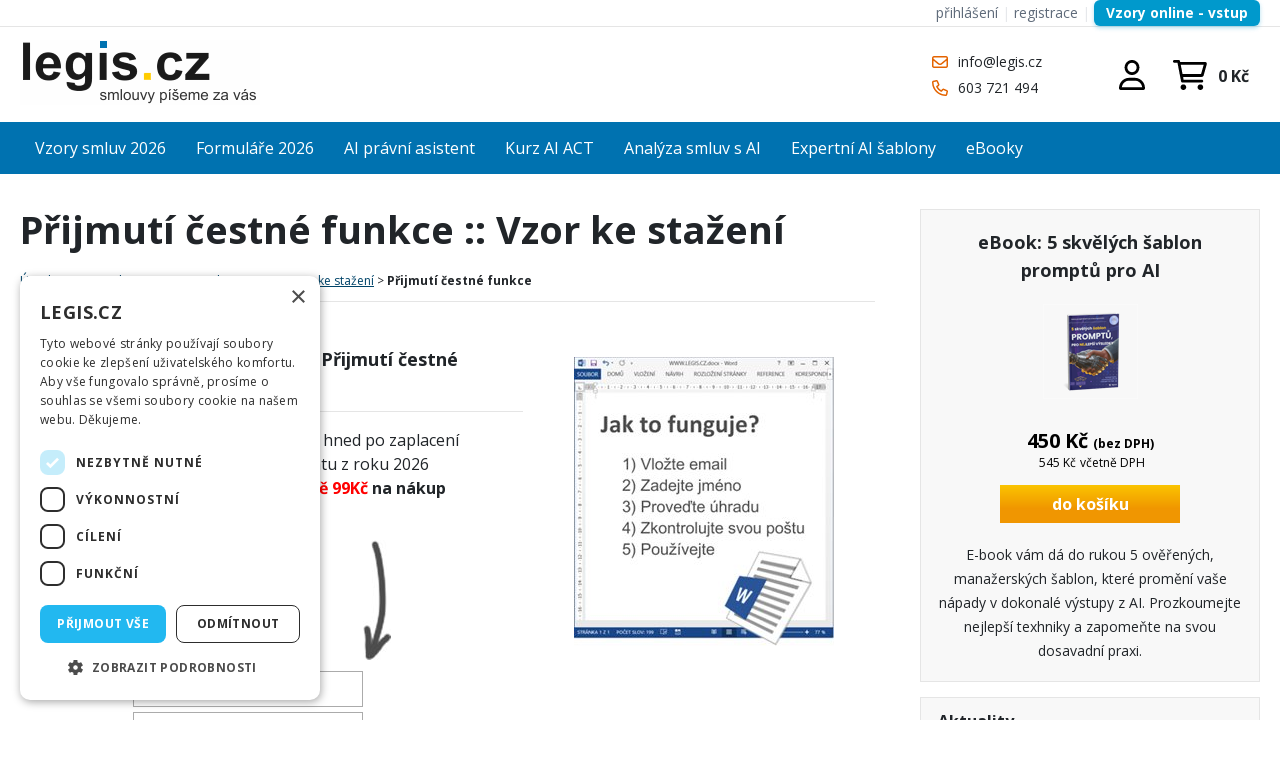

--- FILE ---
content_type: text/html; charset=utf-8
request_url: https://www.legis.cz/Samostatne-vzory/Pravo/Nezarazeno/Prijmuti-cestne-funkce
body_size: 18924
content:
<!DOCTYPE html PUBLIC "-//W3C//DTD XHTML 1.0 Transitional//EN" "http://www.w3.org/TR/xhtml1/DTD/xhtml1-transitional.dtd">
<html xmlns="http://www.w3.org/1999/xhtml" >
<head id="head"><title>
	Přijmut&#237; čestn&#233; funkce, Vzory a smlouvy LEGIS
</title><meta name="description" content="Přijmutí čestné funkce, Smlouvy, vzory, podání, vzory smluv, GDPR, LEGIS.CZ" /> 
<meta http-equiv="content-type" content="text/html; charset=UTF-8" /> 
<meta http-equiv="pragma" content="no-cache" /> 
<meta http-equiv="content-style-type" content="text/css" /> 
<meta http-equiv="content-script-type" content="text/javascript" /> 
<meta name="keywords" content="vzory smluv, reklamace, zákony, formuláře, životopis, domácí a podnikový právník, firemní právník, GDPR, vzory GDPR, 2025, Přijmutí čestné funkce, LEGIS.CZ" /> 
<link href="/CMSPages/GetResource.ashx?stylesheetname=LEG-StandardNEW" type="text/css" rel="stylesheet"/> 
<meta name="robots" content="index, follow, all" />
<meta name="viewport" content="width=device-width, initial-scale=1.0, minimum-scale=1.0, maximum-scale=1.0, user-scalable=no" />


<!-- reklama seznam -->
<script type="text/javascript" src="https://c.seznam.cz/js/rc.js"></script>
<script>
  window.sznIVA.IS.updateIdentities({
    eid: null /* email či zahashovaný email*/
  });

  var retargetingConf = {
    rtgId: 11212,
    consent: 1 /* souhlas od návštěvníka na odeslání retargetingového hitu, povolené hodnoty: 0 (není souhlas) nebo 1 (je souhlas) */
  };
  window.rc.retargetingHit(retargetingConf);
</script>

<!-- cockie script --> 
<script type="text/javascript" charset="UTF-8" src="//cdn.cookie-script.com/s/13431bd8226f5242811acf02057a9a99.js"></script>

<!-- google analytics 4 --> 
<script async src="https://www.googletagmanager.com/gtag/js?id=G-0WJ5YDH80R"></script>
<script>
  window.dataLayer = window.dataLayer || [];
  function gtag(){dataLayer.push(arguments);}
  gtag('js', new Date());

  gtag('config', 'G-0WJ5YDH80R');
</script>

<!-- google adsense  
<script async src="https://pagead2.googlesyndication.com/pagead/js/adsbygoogle.js?client=ca-pub-8950233686344340"
     crossorigin="anonymous"></script>
-->

<link rel="preconnect" href="https://fonts.googleapis.com">
<link rel="preconnect" href="https://fonts.gstatic.com" crossorigin>
<link href="https://fonts.googleapis.com/css2?family=Open+Sans:wght@300;400;700&display=swap" rel="stylesheet">


<link rel="apple-touch-icon" sizes="180x180" href="https://www.legis.cz/Soubory/ikonyfav/apple-touch-icon.png">
<link rel="icon" type="image/png" sizes="32x32" href="https://www.legis.cz/Soubory/ikonyfav/favicon-32x32.png">
<link rel="icon" type="image/png" sizes="16x16" href="https://www.legis.cz/Soubory/ikonyfav/favicon-16x16.png"> 
<link href="/favicon.ico" type="image/x-icon" rel="shortcut icon"/> 
<link href="/favicon.ico" type="image/x-icon" rel="icon"/> 
<link href="/CMSPages/GetResource.ashx?stylesheetfile=/App_Themes/LEG-StandardNEW/bxslider/jquery.bxslider.css" type="text/css" rel="stylesheet" /><script src="https://ajax.googleapis.com/ajax/libs/jquery/3.1.1/jquery.min.js"></script>
<script src="/CMSScripts/Custom/NC_scrolling.js"></script></head>
<body class="LTR Safari Chrome Safari131 Chrome131 CSCZ ContentBody" >
    <form method="post" action="/Samostatne-vzory/Pravo/Nezarazeno/Prijmuti-cestne-funkce.aspx" onsubmit="javascript:return WebForm_OnSubmit();" id="form">
<div class="aspNetHidden">
<input type="hidden" name="manScript_HiddenField" id="manScript_HiddenField" value="" />
<input type="hidden" name="__EVENTTARGET" id="__EVENTTARGET" value="" />
<input type="hidden" name="__EVENTARGUMENT" id="__EVENTARGUMENT" value="" />
<input type="hidden" name="__VIEWSTATE" id="__VIEWSTATE" value="/[base64]/[base64]/[base64]/[base64]/[base64]" />
</div>

<script type="text/javascript">
//<![CDATA[
var theForm = document.forms['form'];
if (!theForm) {
    theForm = document.form;
}
function __doPostBack(eventTarget, eventArgument) {
    if (!theForm.onsubmit || (theForm.onsubmit() != false)) {
        theForm.__EVENTTARGET.value = eventTarget;
        theForm.__EVENTARGUMENT.value = eventArgument;
        theForm.submit();
    }
}
//]]>
</script>


<script src="/WebResource.axd?d=P5KT5K91evczzwDITC0E939HfZQhQ_m5ae3ehCvkHbgQGWXzIkA5qLAiBRrQuTy0G2H0JFQpEgRA6ilLcSuM7KOOAa2TQfB9yB1-6sqrgMU1&amp;t=638628279619783110" type="text/javascript"></script>

<input type="hidden" name="lng" id="lng" value="cs-CZ" />
<script type="text/javascript">
	//<![CDATA[

function PM_Postback(param) { if (window.top.HideScreenLockWarningAndSync) { window.top.HideScreenLockWarningAndSync(1080); }__doPostBack('m',param); }
function PM_Callback(param, callback, ctx) { if (window.top.HideScreenLockWarningAndSync) { window.top.HideScreenLockWarningAndSync(1080); }WebForm_DoCallback('m',param,callback,ctx,null,true); }
//]]>
</script><script src="/CMSPages/GetResource.ashx?scriptfile=%2fCMSScripts%2fCustom%2fheader-mobile-menu.js" type="text/javascript"></script>
<script src="/ScriptResource.axd?d=eLoBc19ZzPWSJIUnrllwNZTi3ZjtE6qIq8LmKjX8UzT1yBE8CeZLh94KG19Yj_n7SSD9yBTG7iWA3TaXOpp1q6r1t3QT8F4rcGmKyJS8KPHZwkFgiSGSM4lMiyUYgxN8pynQT-mroquKjlIgzY9qS_mg0AjeXPF_WRukyWyTPNk1&amp;t=ffffffffc7a8e318" type="text/javascript"></script>
<script src="/ScriptResource.axd?d=3fuHAn-gkgO80HOTWm_qjtC5M2fuw3uuGoiYdtfc_XsZjr6jpSxcSqeW4gl8ZzVKZrlQvirhraauSF6U9iynwYAOhw8Y5LBI2JPkoY80j4im-kIM_r9lj4LfL18RwMAK0&amp;t=3a1336b1" type="text/javascript"></script>
<script src="/ScriptResource.axd?d=Yx7QbjL3iVHsP8bswSwGzdD0omjVdauPJUEvgzKkUT4rXtU7h8fH6nejfsS3rdVHEh4q9s0Ut8bX7_1q-s5X6aoU8MhE9eF617_qpabIWxpuIcfr8pHcXxk0IfNk3LOfjI7Kx_dixGVXB0uwAQ1kZA2&amp;t=3a1336b1" type="text/javascript"></script>
<script type="text/javascript">
//<![CDATA[
function WebForm_OnSubmit() {
if (typeof(ValidatorOnSubmit) == "function" && ValidatorOnSubmit() == false) return false;
return true;
}
//]]>
</script>

<div class="aspNetHidden">

	<input type="hidden" name="__VIEWSTATEGENERATOR" id="__VIEWSTATEGENERATOR" value="A5343185" />
</div>
    <script type="text/javascript">
//<![CDATA[
Sys.WebForms.PageRequestManager._initialize('manScript', 'form', ['tp$lt$ctl04$ShoppingCartMiniPreview$upnlAjax','','tp$lt$ctl06$pageplaceholder$p$lt$ctl02$repeater$repItems$ctl00$ctl00$cartItemSelector$upnlAjax','','tp$lt$ctl06$pageplaceholder$p$lt$ctl02$repeater$repItems$ctl01$ctl00$cartItemSelector$upnlAjax','','tp$lt$ctl06$pageplaceholder$p$lt$ctl02$repeater$repItems$ctl02$ctl00$cartItemSelector$upnlAjax','','tp$lt$ctl06$pageplaceholder$p$lt$ctl03$randomDocument$repElem$ctl00$ctl00$cartItemSelector$upnlAjax','','tctxM',''], [], [], 90, '');
//]]>
</script>
<div id="CMSHeaderDiv">
	<!-- -->
</div>
    <div id="ctxM">

</div>
    
<header>
  <div class="BlockWrap HeaderTop">
    <div class="BlockContent">
      <a href="/Pomocne-stranky/Prihlasit" style="color: #5f6b7a; text-decoration: none; font-weight: 500;">přihlášení</a>&nbsp;<span style="color: #e6e8eb;">|</span> <a href="/Pomocne-stranky/Vytvorit-ucet" style="color: #5f6b7a; text-decoration: none; font-weight: 500;">registrace</a>&nbsp;<!-- Oddělovač --><span style="color: #e6e8eb;">|</span> <!-- Tlačítko pro přihlášení --><a href="/Online-PDP/PrihlasitOnline" style="
        background: #0099cc; 
        color: white; 
        padding: 5px 12px; /* Výška je dána paddingem (5px horní + 5px dolní) */
        border-radius: 6px; 
        text-decoration: none; 
        font-weight: 600; 
        font-size: 0.85rem;
        transition: background 0.2s;
        box-shadow: 0 2px 4px rgba(0, 153, 204, 0.3);
        display: inline-block;
        line-height: 1.2; /* Důležité pro menší výšku */
    ">Vzory online - vstup</a> 




    </div>    
  </div>
  
  <div class="BlockWrap Header">
    <div class="BlockContent">   
      <a class="HeaderLogo" href="/" title=""><img src="/App_Themes/LEG-StandardNEW/Images/legis-logo.png" alt="Vzory, smlouvy, formuláře"></a>
      <div class="HeaderSearch">
        
      </div>   
      <div class="HeaderContacts">
        <a href="mailto:info@legis.cz" class="LinkMail">info@legis.cz</a>
<a href="tel:+420603721494" class="LinkTel">603 721 494</a>
      </div>      
      <div class="CartUserGroup">
        <div class="HeaderSearchBtn"></div>
        <div class="HeaderUser">
          <a class="UserButton UserNotSigned" href="/prihlasit" title="přihlásit se"></a>
        </div>        
        <div class="HeaderCart">
          <div id="p_lt_ctl04_ShoppingCartMiniPreview_upnlAjax">
	
        <table cellspacing="0" class="_div">
            <tr>
                <td style="padding-right: 5px;">
                    
                    
                    <a id="p_lt_ctl04_ShoppingCartMiniPreview_lnkShoppingCart" class="ShoppingCartLink" href="/Nakupni-kosik">/nakupni-kosik</a>
                    
                    
                </td>
            </tr>
            
                <tr>
                    <td align="right" style="padding-right: 5px;">
                        <span id="p_lt_ctl04_ShoppingCartMiniPreview_lblTotalPriceTitle" class="SmallTextLabel">0 Kč</span>
                    </td>
                </tr>
            
        </table>
    
</div>

        </div>          
      </div>
    </div>
  </div>
  
  <div class="BlockWrap HeaderMenu">
    <div class="BlockContent">
      <div class="MenuBtn">
  <div class="MenuBtnBurger"></div>
  <div class="MenuBtnText">Menu</div>
</div>
	<ul class="CMSListMenuUL" id="HeaderMenu">
		<li class="CMSListMenuLIfirst" style=""><a href="/Vzory-smluv" class="CMSListMenuLink" style="" title="Vzory smluv 2026" >Vzory smluv 2026</a></li>
		<li class="CMSListMenuLI"><a href="/Formulare" class="CMSListMenuLink" title="Formul&#225;ře 2026" >Formuláře 2026</a></li>
		<li class="CMSListMenuLI"><a href="/AI-pravni-asistent" class="CMSListMenuLink" title="AI pr&#225;vn&#237; asistent" >AI právní asistent</a></li>
		<li class="CMSListMenuLI" style=""><a href="/Kurz-AI-ACT" class="CMSListMenuLink" style="" title="Kurz AI ACT" >Kurz AI ACT</a></li>
		<li class="CMSListMenuLI" style=""><a href="/Prompty-pro-analyzu-smluv" class="CMSListMenuLink" style="" title="Anal&#253;za smluv s AI" >Analýza smluv s AI</a></li>
		<li class="CMSListMenuLI" style=""><a href="/Tajne-frameworky-pro-AI" class="CMSListMenuLink" style="" title="Expertn&#237; AI šablony" >Expertní AI šablony</a></li>
		<li class="CMSListMenuLIlast" style=""><a href="/eBooky" class="CMSListMenuLink" style="" title="eBooky" >eBooky</a></li>
	</ul>


    </div>    
  </div>
</header>  

<main class="BlockWrap MainContent">
  <div class="BlockContent">
    

<div class="TeloCenter">
  <h1>Přijmutí čestné funkce :: Vzor ke stažení</h1>
  
<span style="font-size:12px;"><a alt="Z Přijmutí čestné funkce na úvod" href="/">Úvod (vzory a smlouvy)</a>&nbsp;&gt;&nbsp;<a alt="Z Přijmutí čestné funkce v aplikaci vzory smluv" href="/Vzory-smluv">Vzory smluv na CD</a>&nbsp;&gt;&nbsp;<a href="/Samostatne-vzory">Vzory ke stažení</a>&nbsp;&gt; <strong>Přijmutí čestné funkce</strong></span>
<hr />
<table align="left" border="0" cellpadding="10" cellspacing="10" style="width: 100%">
	<tbody>
		<tr>
			<td style="vertical-align: top; width: 60%;">
				<h2>
					Získejte okamžitě funkční vzor &quot;Přijmutí čestné funkce&quot;:</h2>
				<hr />
				<ul>
					<li>
						vzor i fakturu dostanete emailem hned po zaplacení</li>
					<li>
						posíláme poslední verzi dokumentu z roku 2026</li>
					<li>
						<strong><span style="color:#ff0000;">a navíc přidáme slevu v hodnotě 99Kč</span> na nákup kompletu 2200 vzorů</strong></li>
				</ul>
				<div style="text-align: center; margin-left: 200px;">
					<img alt="{%25CurrentDocument%25} ke stažení" src="/Soubory/ObsahIMG/samostatny-vzor-sipka.aspx?width=28&amp;height=120" style="width: 28px; height: 120px;" /></div>
			</td>
			<td>
				<div style="text-align: center;">
					<br />
					<img alt="Jak stáhnout {%25CurrentDocument%25}" src="/Soubory/ObsahIMG/samstatny-vzor-postup.aspx?width=260&amp;height=289" style="width: 260px; height: 289px;" /></div>
			</td>
		</tr>
	</tbody>
</table>



  
  <div class="KoupitVzor">
    
<table>
    <tr>
        <td>E-mail:</td>
        <td> <input name="p$lt$ctl06$pageplaceholder$p$lt$ctl01$usercontrol1$userControlElem$txtEmail" type="text" id="p_lt_ctl06_pageplaceholder_p_lt_ctl01_usercontrol1_userControlElem_txtEmail" style="width:200px;" />
<span id="p_lt_ctl06_pageplaceholder_p_lt_ctl01_usercontrol1_userControlElem_RequiredFieldValidator1" style="color:Red;visibility:hidden;">povinné</span>
        </td>
    </tr>
    <tr>
        <td>Jméno:</td>
        <td>
            <input name="p$lt$ctl06$pageplaceholder$p$lt$ctl01$usercontrol1$userControlElem$txtJmeno" type="text" id="p_lt_ctl06_pageplaceholder_p_lt_ctl01_usercontrol1_userControlElem_txtJmeno" style="width:200px;" />
            <span id="p_lt_ctl06_pageplaceholder_p_lt_ctl01_usercontrol1_userControlElem_RequiredFieldValidator2" style="color:Red;visibility:hidden;">povinné</span>
        </td>
    </tr>

        <tr>
    <td>Opište text:</td>
    <td>
        <img src="/CMSWebparts/NC/CaptchaHandler.ashx" alt="Captcha" />
        <br />
        <input name="p$lt$ctl06$pageplaceholder$p$lt$ctl01$usercontrol1$userControlElem$txtCaptcha" type="text" id="p_lt_ctl06_pageplaceholder_p_lt_ctl01_usercontrol1_userControlElem_txtCaptcha" style="width:200px;" />
        <span id="p_lt_ctl06_pageplaceholder_p_lt_ctl01_usercontrol1_userControlElem_RequiredFieldValidatorCaptcha" style="color:Red;visibility:hidden;">povinné</span>
    </td>
</tr>

    <tr>
        <td colspan="2"><span id="p_lt_ctl06_pageplaceholder_p_lt_ctl01_usercontrol1_userControlElem_lblError"></span></td>
    </tr>

   

    <tr>
        <td colspan="2">
<input type="submit" name="p$lt$ctl06$pageplaceholder$p$lt$ctl01$usercontrol1$userControlElem$btnOrder" value="Koupit vzor a zaplatit kartou za 99,- Kč" onclick="javascript:WebForm_DoPostBackWithOptions(new WebForm_PostBackOptions(&quot;p$lt$ctl06$pageplaceholder$p$lt$ctl01$usercontrol1$userControlElem$btnOrder&quot;, &quot;&quot;, true, &quot;form01&quot;, &quot;&quot;, false, false))" id="p_lt_ctl06_pageplaceholder_p_lt_ctl01_usercontrol1_userControlElem_btnOrder" />

        </td>
    </tr>
</table>
&nbsp;<br />
 

<br />

<br />



  </div>  
    
    <p style="margin-left: 50px; font-size: 13px;">
  Vzor s názvem "Přijmutí čestné funkce" dostanete v našem posledním vydání pro rok 2026 ve formátu RTF. Stisknutím tlačítka "Koupit vzor a zaplatit kartou" přejdete na platební bránu pro dokončení této objednávky:<br /></p>


  <div style="margin-left: 120px; font-size: 13px;">
  <u>Náhled objednávky:</u><br />
  &nbsp;&nbsp;Objednávající: Vaše jméno a email<br />
  &nbsp;&nbsp;Prodávající: LEGIS.CZ s.r.o.<br />
  &nbsp;&nbsp;Produkt: Vzor Přijmutí čestné funkce (2026)<br />
  &nbsp;&nbsp;Datum nákupu: 20.01.2026 4:56:44<br />
  &nbsp;&nbsp;Cena celkem: 99 Kč<br />
  &nbsp;&nbsp;(Rozpis: 81,80Kč bez DPH + 21% DPH 17,20Kč = celkem 99Kč)
  </div>
  <br />
  <p style="margin-left: 50px; font-size: 13px;">
  Platba je rychlá a bezpečná, provádíte ji platební kartou s využitím platební brány ČSOB a.s.. Vyúčtování najdete na svém bankovním výpisu, fakturu i vzor "Přijmutí čestné funkce" ve svém emailu.<br /><br />
  Vzor "Přijmutí čestné funkce" obsahuje formální úpravy, konstrukci pro vypracování finálního dokumentu a povinné náležitosti. Vzor neobsahuje podrobnosti o vašem konkrétním případu, nemusí přesně odpovídat právnímu stavu, ve kterém se nacházíte. Vzory smluv a dokumentů slouží jako vodítko pro sestavení konečného dokumentu, jakým může být právě situace pro dokument Přijmutí čestné funkce. Vzor Přijmutí čestné funkce je řízen právem účinným v roce 2026 a pokud potřebujete kompletnější rozsah a navazující dokumenty, pak doporučujeme využít nejoblíbenějšího produktu Smlouvy a vzory podání 2026.<br /><br />

    <br />
    <br />
    
  Platby technicky zajišťuje ČSOB a.s., obsah distribuuje LEGIS.CZ s.r.o. Cena služby je 99 Kč vč. DPH bez ohledu na druh, formu zpracování nebo rozsah obsaženého textu. Služba nenahrazuje kvalifikovanou právní pomoc, poskytnutí předlohy "Přijmutí čestné funkce" není dodáváno ve smyslu poradenské služby právního charakteru - v případě potřeby tvorby finálního dokumentu na míru se obraťte na svou advokátní kancelář; vzory jednorázovou platbu jsou poskytovány úhrnkem a provozovatel webu neodpovídá za jejich použití uživatelem ani za následky z takového jednání plynoucí. Odesláním platby objednatel (firma, podnikatel) souhlasí s obchodními podmínkami nebo se spotřebitel seznámil s přednákupními informacemi a jejím obsahem souhlasí, vč. způsobu dodání emailem. V případě potíží se stažením zaplaceného vzoru Přijmutí čestné funkce kontaktujte LEGIS.CZ s.r.o., pokud nebude platba realizována nebo bude chybná, kontaktujte technického správce. Provedením platby nelze vzor "Přijmutí čestné funkce" vrátit. Proto se na nás obracejte v případě jakýchkoli dotazů před uskutečněním nákupu. Služba je jednorázovou službou spočívající v poskytnutí vzoru z redakční databáze společnosti LEGIS.CZ s.r.o. bez dalšího závazku dodavatele.<br /><br />
    <br />
</p>

  <h2>Nestačí vám jeden vzor? Máme pro vás kompletní kancelář, 2200 předloh se <a href="/Vzory-smluv">vzory smluv</a>:</h2>
  <a href="/Vzory-smluv"><img alt="Vzor Přijmutí čestné funkce v programu" src="/Soubory/ObsahIMG/web-hlavni-banner.aspx" /></a><br />
  <br>
  <hr>
  <!---
  <h2>Postup stažení:</h2>
  <img alt="Postup stažení vzoru Přijmutí čestné funkce" src="/Soubory/ObsahIMG/infografika-vzory-2.jpg" />
  <br />
  --->

<div class="ProduktyCtverceWrap">



<div class="ProduktCtverecOneWrap">
  <div class="ProduktCtverecOne">
    <h2><a href="/Vzory-smluv-online" title="SW Vzory smluv 2026 ONLINE">SW Vzory smluv 2026 ONLINE</a></h2>
    <div class="ProduktCtverecImage"><a href="/Vzory-smluv-online" title="SW Vzory smluv 2026 ONLINE"><img src="/getmetafile/44ad4697-f619-4823-8f21-d322bb69468d/web-produkt-maly-box-online.aspx;.xml;;.php?maxsidesize=95" border="0" alt="SW Vzory smluv 2026 ONLINE" title="SW Vzory smluv 2026 ONLINE" /></a></div>
    <div class="ProduktCtverecContentWrap">
      <div class="ProduktCtverecPriceEtc">
        <div id="p_lt_ctl06_pageplaceholder_p_lt_ctl02_repeater_repItems_ctl00_ctl00_cartItemSelector_upnlAjax">
	
        <div id="p_lt_ctl06_pageplaceholder_p_lt_ctl02_repeater_repItems_ctl00_ctl00_cartItemSelector_pnlContainer" class="CartItemSelectorContainer">
		


            





	    

		






	

            


         



  <div class="ProduktDetailPriceEtc">
    <div class="Price">
            <div id="p_lt_ctl06_pageplaceholder_p_lt_ctl02_repeater_repItems_ctl00_ctl00_cartItemSelector_pnlPrice" class="TotalPriceContainer">
			
                <span id="p_lt_ctl06_pageplaceholder_p_lt_ctl02_repeater_repItems_ctl00_ctl00_cartItemSelector_lblPrice" class="TotalPriceLabel">Cena:</span>
                <span id="p_lt_ctl06_pageplaceholder_p_lt_ctl02_repeater_repItems_ctl00_ctl00_cartItemSelector_lblPriceValue" class="TotalPrice">1400 Kč</span><br />
                <span id="p_lt_ctl06_pageplaceholder_p_lt_ctl02_repeater_repItems_ctl00_ctl00_cartItemSelector_lblPriceWithoutVat" class="PriceDetailsWithoutVat">(bez DPH)</span><br />
                
                <div class="PriceWithVATContainer">
                <span id="p_lt_ctl06_pageplaceholder_p_lt_ctl02_repeater_repItems_ctl00_ctl00_cartItemSelector_lblPriceValueWithVat" class="TotalPriceWithVat">1694 Kč</span>
                <span id="p_lt_ctl06_pageplaceholder_p_lt_ctl02_repeater_repItems_ctl00_ctl00_cartItemSelector_lblPriceWithVat" class="PriceDetailsWithVat">včetně DPH</span>
                </div>                
            
		</div>
    </div>
      

    
  </div>  
  <div class="AddToCartBtn">

            <div id="p_lt_ctl06_pageplaceholder_p_lt_ctl02_repeater_repItems_ctl00_ctl00_cartItemSelector_pnlButton" class="AddToCartContainer">
			
                
                
                
                
                
                
                
                
                
                <a id="p_lt_ctl06_pageplaceholder_p_lt_ctl02_repeater_repItems_ctl00_ctl00_cartItemSelector_lnkAdd" class="AddToCartLink" href="javascript:WebForm_DoPostBackWithOptions(new WebForm_PostBackOptions(&quot;p$lt$ctl06$pageplaceholder$p$lt$ctl02$repeater$repItems$ctl00$ctl00$cartItemSelector$lnkAdd&quot;, &quot;&quot;, true, &quot;&quot;, &quot;&quot;, false, true))">do košíku</a>
                
                <div class="Availability">
                  skladem
                </div>                
            
		</div>

  </div>
  <div class="Cleaner"></div>


        
	</div>
        
<script type="text/javascript">
	//<![CDATA[
function ShoppingCartItemAddedHandler(message) { alert(message); }
//]]>
</script>
    
</div>

      </div>    
      
    </div>
    <div class="ProduktCtverecDescription">
      ONLINE přístup k 2000+ vzorům smluv a podání. Určeno pro Windows, Apple i Linux. Volitelná doba přístupu k databázi.<br />
<br />
<span style="color:#008000;"><strong>Aktualizace + BONUSY</strong></span><br />
<span style="color:#000000;"><strong>AI balíček v ceně až&nbsp;</strong></span><span style="color: rgb(255, 0, 0);"><strong>13.000 Kč</strong></span><br />
<span style="color:#000000;"><strong>ZDARMA</strong></span>    
    </div>
  </div>
</div>


<div class="ProduktCtverecOneWrap">
  <div class="ProduktCtverecOne">
    <h2><a href="/eBooky/Prompty-pro-analyzu-smluv" title="eBook: Prompty pro analýzu smluv s AI">eBook: Prompty pro analýzu smluv s AI</a></h2>
    <div class="ProduktCtverecImage"><a href="/eBooky/Prompty-pro-analyzu-smluv" title="eBook: Prompty pro analýzu smluv s AI"><img src="/getmetafile/206f0a4e-eeda-4c1e-9244-c07bc79eecf2/box-book-3.aspx;.xml;;.php?maxsidesize=95" border="0" alt="eBook: Prompty pro anal&#253;zu smluv s AI" title="eBook: Prompty pro anal&#253;zu smluv s AI" /></a></div>
    <div class="ProduktCtverecContentWrap">
      <div class="ProduktCtverecPriceEtc">
        <div id="p_lt_ctl06_pageplaceholder_p_lt_ctl02_repeater_repItems_ctl01_ctl00_cartItemSelector_upnlAjax">
	
        <div id="p_lt_ctl06_pageplaceholder_p_lt_ctl02_repeater_repItems_ctl01_ctl00_cartItemSelector_pnlContainer" class="CartItemSelectorContainer">
		


            





	    

		






	

            


         



  <div class="ProduktDetailPriceEtc">
    <div class="Price">
            <div id="p_lt_ctl06_pageplaceholder_p_lt_ctl02_repeater_repItems_ctl01_ctl00_cartItemSelector_pnlPrice" class="TotalPriceContainer">
			
                <span id="p_lt_ctl06_pageplaceholder_p_lt_ctl02_repeater_repItems_ctl01_ctl00_cartItemSelector_lblPrice" class="TotalPriceLabel">Cena:</span>
                <span id="p_lt_ctl06_pageplaceholder_p_lt_ctl02_repeater_repItems_ctl01_ctl00_cartItemSelector_lblPriceValue" class="TotalPrice">450 Kč</span><br />
                <span id="p_lt_ctl06_pageplaceholder_p_lt_ctl02_repeater_repItems_ctl01_ctl00_cartItemSelector_lblPriceWithoutVat" class="PriceDetailsWithoutVat">(bez DPH)</span><br />
                
                <div class="PriceWithVATContainer">
                <span id="p_lt_ctl06_pageplaceholder_p_lt_ctl02_repeater_repItems_ctl01_ctl00_cartItemSelector_lblPriceValueWithVat" class="TotalPriceWithVat">545 Kč</span>
                <span id="p_lt_ctl06_pageplaceholder_p_lt_ctl02_repeater_repItems_ctl01_ctl00_cartItemSelector_lblPriceWithVat" class="PriceDetailsWithVat">včetně DPH</span>
                </div>                
            
		</div>
    </div>
      

    
  </div>  
  <div class="AddToCartBtn">

            <div id="p_lt_ctl06_pageplaceholder_p_lt_ctl02_repeater_repItems_ctl01_ctl00_cartItemSelector_pnlButton" class="AddToCartContainer">
			
                
                
                
                
                
                
                
                
                
                <a id="p_lt_ctl06_pageplaceholder_p_lt_ctl02_repeater_repItems_ctl01_ctl00_cartItemSelector_lnkAdd" class="AddToCartLink" href="javascript:WebForm_DoPostBackWithOptions(new WebForm_PostBackOptions(&quot;p$lt$ctl06$pageplaceholder$p$lt$ctl02$repeater$repItems$ctl01$ctl00$cartItemSelector$lnkAdd&quot;, &quot;&quot;, true, &quot;&quot;, &quot;&quot;, false, true))">do košíku</a>
                
                <div class="Availability">
                  skladem
                </div>                
            
		</div>

  </div>
  <div class="Cleaner"></div>


        
	</div>
        
<script type="text/javascript">
	//<![CDATA[
function ShoppingCartItemAddedHandler(message) { alert(message); }
//]]>
</script>
    
</div>

      </div>    
      
    </div>
    <div class="ProduktCtverecDescription">
      40 okamžitě použitelných promptů a šablon pro ChatGPT, Gemini a další LLM: frameworky pro identifikaci rizik, shrnutí pro management, návrhy úprav a přesné extrakce dat. Součástí jsou praktické příklady, které vám umožní okamžitě změnit způsob, jak pracujete s dokumenty.     
    </div>
  </div>
</div>


<div class="ProduktCtverecOneWrap">
  <div class="ProduktCtverecOne">
    <h2><a href="/eBooky/Tajne-frameworky-pro-AI" title="eBook: Prompty, které opravdu fungují (AI)">eBook: Prompty, které opravdu fungují (AI)</a></h2>
    <div class="ProduktCtverecImage"><a href="/eBooky/Tajne-frameworky-pro-AI" title="eBook: Prompty, které opravdu fungují (AI)"><img src="/getmetafile/9735a40c-10c8-47c7-84f9-274ff346480f/box-book-2.aspx;.xml;;.php?maxsidesize=95" border="0" alt="eBook: Prompty, kter&#233; opravdu funguj&#237; (AI)" title="eBook: Prompty, kter&#233; opravdu funguj&#237; (AI)" /></a></div>
    <div class="ProduktCtverecContentWrap">
      <div class="ProduktCtverecPriceEtc">
        <div id="p_lt_ctl06_pageplaceholder_p_lt_ctl02_repeater_repItems_ctl02_ctl00_cartItemSelector_upnlAjax">
	
        <div id="p_lt_ctl06_pageplaceholder_p_lt_ctl02_repeater_repItems_ctl02_ctl00_cartItemSelector_pnlContainer" class="CartItemSelectorContainer">
		


            





	    

		






	

            


         



  <div class="ProduktDetailPriceEtc">
    <div class="Price">
            <div id="p_lt_ctl06_pageplaceholder_p_lt_ctl02_repeater_repItems_ctl02_ctl00_cartItemSelector_pnlPrice" class="TotalPriceContainer">
			
                <span id="p_lt_ctl06_pageplaceholder_p_lt_ctl02_repeater_repItems_ctl02_ctl00_cartItemSelector_lblPrice" class="TotalPriceLabel">Cena:</span>
                <span id="p_lt_ctl06_pageplaceholder_p_lt_ctl02_repeater_repItems_ctl02_ctl00_cartItemSelector_lblPriceValue" class="TotalPrice">650 Kč</span><br />
                <span id="p_lt_ctl06_pageplaceholder_p_lt_ctl02_repeater_repItems_ctl02_ctl00_cartItemSelector_lblPriceWithoutVat" class="PriceDetailsWithoutVat">(bez DPH)</span><br />
                
                <div class="PriceWithVATContainer">
                <span id="p_lt_ctl06_pageplaceholder_p_lt_ctl02_repeater_repItems_ctl02_ctl00_cartItemSelector_lblPriceValueWithVat" class="TotalPriceWithVat">787 Kč</span>
                <span id="p_lt_ctl06_pageplaceholder_p_lt_ctl02_repeater_repItems_ctl02_ctl00_cartItemSelector_lblPriceWithVat" class="PriceDetailsWithVat">včetně DPH</span>
                </div>                
            
		</div>
    </div>
      

    
  </div>  
  <div class="AddToCartBtn">

            <div id="p_lt_ctl06_pageplaceholder_p_lt_ctl02_repeater_repItems_ctl02_ctl00_cartItemSelector_pnlButton" class="AddToCartContainer">
			
                
                
                
                
                
                
                
                
                
                <a id="p_lt_ctl06_pageplaceholder_p_lt_ctl02_repeater_repItems_ctl02_ctl00_cartItemSelector_lnkAdd" class="AddToCartLink" href="javascript:WebForm_DoPostBackWithOptions(new WebForm_PostBackOptions(&quot;p$lt$ctl06$pageplaceholder$p$lt$ctl02$repeater$repItems$ctl02$ctl00$cartItemSelector$lnkAdd&quot;, &quot;&quot;, true, &quot;&quot;, &quot;&quot;, false, true))">do košíku</a>
                
                <div class="Availability">
                  skladem
                </div>                
            
		</div>

  </div>
  <div class="Cleaner"></div>


        
	</div>
        
<script type="text/javascript">
	//<![CDATA[
function ShoppingCartItemAddedHandler(message) { alert(message); }
//]]>
</script>
    
</div>

      </div>    
      
    </div>
    <div class="ProduktCtverecDescription">
      V eBooku najdete šablony pro prompty pro ChatGPT, Gemini a další - frameworky pro rozhodování, plánování, marketing a měřitelné výsledky. Navíc, bonus expertní prompt v hodnotě 15000 Kč pro strategické rozhodování a všechno s příklady.    
    </div>
  </div>
</div>

<div class="Cleaner"></div>
</div>
</div>
<div class="TeloRight">
  <div class="ProduktyCtverceSideWrap">
<div class="ProduktCtverecSideOne">
  <h2>
    <a href="/eBooky/Frameworky-pro-AI-prompty" title="eBook: 5 skvělých šablon promptů pro AI">eBook: 5 skvělých šablon promptů pro AI</a>
  </h2>
  <div class="ProduktCtverecSideContentWrap">
    <div class="ProduktCtverecSidePriceEtc">
            <div id="p_lt_ctl06_pageplaceholder_p_lt_ctl03_randomDocument_repElem_ctl00_ctl00_cartItemSelector_upnlAjax">
	
        <div id="p_lt_ctl06_pageplaceholder_p_lt_ctl03_randomDocument_repElem_ctl00_ctl00_cartItemSelector_pnlContainer" class="CartItemSelectorContainer">
		


            





	    

		






	

            


         



  <div class="ProduktDetailPriceEtc">
    <div class="Price">
            <div id="p_lt_ctl06_pageplaceholder_p_lt_ctl03_randomDocument_repElem_ctl00_ctl00_cartItemSelector_pnlPrice" class="TotalPriceContainer">
			
                <span id="p_lt_ctl06_pageplaceholder_p_lt_ctl03_randomDocument_repElem_ctl00_ctl00_cartItemSelector_lblPrice" class="TotalPriceLabel">Cena:</span>
                <span id="p_lt_ctl06_pageplaceholder_p_lt_ctl03_randomDocument_repElem_ctl00_ctl00_cartItemSelector_lblPriceValue" class="TotalPrice">450 Kč</span><br />
                <span id="p_lt_ctl06_pageplaceholder_p_lt_ctl03_randomDocument_repElem_ctl00_ctl00_cartItemSelector_lblPriceWithoutVat" class="PriceDetailsWithoutVat">(bez DPH)</span><br />
                
                <div class="PriceWithVATContainer">
                <span id="p_lt_ctl06_pageplaceholder_p_lt_ctl03_randomDocument_repElem_ctl00_ctl00_cartItemSelector_lblPriceValueWithVat" class="TotalPriceWithVat">545 Kč</span>
                <span id="p_lt_ctl06_pageplaceholder_p_lt_ctl03_randomDocument_repElem_ctl00_ctl00_cartItemSelector_lblPriceWithVat" class="PriceDetailsWithVat">včetně DPH</span>
                </div>                
            
		</div>
    </div>
      

    
  </div>  
  <div class="AddToCartBtn">

            <div id="p_lt_ctl06_pageplaceholder_p_lt_ctl03_randomDocument_repElem_ctl00_ctl00_cartItemSelector_pnlButton" class="AddToCartContainer">
			
                
                
                
                
                
                
                
                
                
                <a id="p_lt_ctl06_pageplaceholder_p_lt_ctl03_randomDocument_repElem_ctl00_ctl00_cartItemSelector_lnkAdd" class="AddToCartLink" href="javascript:WebForm_DoPostBackWithOptions(new WebForm_PostBackOptions(&quot;p$lt$ctl06$pageplaceholder$p$lt$ctl03$randomDocument$repElem$ctl00$ctl00$cartItemSelector$lnkAdd&quot;, &quot;&quot;, true, &quot;&quot;, &quot;&quot;, false, true))">do košíku</a>
                
                <div class="Availability">
                  skladem
                </div>                
            
		</div>

  </div>
  <div class="Cleaner"></div>


        
	</div>
        
<script type="text/javascript">
	//<![CDATA[
function ShoppingCartItemAddedHandler(message) { alert(message); }
//]]>
</script>
    
</div>

    </div>    
    <div class="ProduktCtverecSideImage">
      <img src="/getmetafile/466ad28f-43e7-4b3d-9e6e-9d88f08fff11/box-book-1.aspx;.xml;;.php?maxsidesize=95" border="0" alt="eBook: 5 skvěl&#253;ch šablon promptů pro AI" title="eBook: 5 skvěl&#253;ch šablon promptů pro AI" />      
    </div>
    <div class="Cleaner"></div>
  </div>
  <div class="ProduktCtverecSideDescription">
    E-book vám dá do rukou 5 ověřených, manažerských šablon, které promění vaše nápady v dokonalé výstupy z AI. Prozkoumejte nejlepší texhniky a zapomeňte na svou dosavadní praxi.    
  </div>
</div>






</div><div class="Kontejner Modry">
  <p class="title">Aktuality</p>
  <div class="KontejnerContent">
    
<div class="NewsOneSide">
  <div class="NewsOneSideDatum">
    19.01.2026
  </div>
  <a href="/Aktuality/US-potvrdil-pravidla-pro-prevody-Jak-z-nich-tezit">ÚS potvrdil pravidla pro převody. Jak z nich těžit a nespálit se</a>
</div><div class="NewsOneSide">
  <div class="NewsOneSideDatum">
    19.01.2026
  </div>
  <a href="/Aktuality/Past-rychlych-smluv-v-roce-2026">Past rychlých smluv v roce 2026</a>
</div><div class="NewsOneSide">
  <div class="NewsOneSideDatum">
    16.01.2026
  </div>
  <a href="/Aktuality/Prijdte-na-nas-kurz-AI-ACT">Přijďte na náš kurz AI ACT</a>
</div><div class="NewsOneSide">
  <div class="NewsOneSideDatum">
    07.01.2026
  </div>
  <a href="/Aktuality/Nove-vzory-k-dorucovani-pisemnosti-zamestnancum-20">Nové vzory k doručování písemností zaměstnancům 2026</a>
</div><div class="NewsOneSide">
  <div class="NewsOneSideDatum">
    02.01.2026
  </div>
  <a href="/Aktuality/22-klicovych-dokumentu-pro-nove-rodinne-pravo-2026">22 klíčových dokumentů pro nové rodinné právo 2026</a>
</div>

  </div>
</div>
</div>    
<div class="TeloLeft">
  <div class="Kontejner Sedy">
  <p class="title">Samostatné vzory</p>
  <div class="KontejnerContent">
    <div style=" width: 100%;">
	<ul class="CMSListMenuUL" id="MenuLeft">
		<li class="CMSListMenuLI MenuPolDruh" style=""><a href="/Samostatne-vzory/Druh" class="CMSListMenuLink" style="" title="Druh" >Druh</a></li>
		<li class="CMSListMenuLI MenuPolPouziti" style=""><a href="/Samostatne-vzory/Pouziti" class="CMSListMenuLink" style="" title="Použit&#237;" >Použit&#237;</a></li>
		<li class="CMSListMenuHighlightedLIfirst MenuPolPravo" style=""><a href="/Samostatne-vzory/Pravo" class="CMSListMenuLinkHighlighted" style="" title="Pr&#225;vo" >Pr&#225;vo</a>
		<ul class="CMSListMenuUL">
			<li class="CMSListMenuLIfirst"><a href="/Samostatne-vzory/Pravo/Autorske" class="CMSListMenuLink" title="Autorsk&#233;" >Autorsk&#233;</a></li>
			<li class="CMSListMenuLI"><a href="/Samostatne-vzory/Pravo/Danovy-rad" class="CMSListMenuLink" title="Daňov&#253; ř&#225;d" >Daňov&#253; ř&#225;d</a></li>
			<li class="CMSListMenuLI"><a href="/Samostatne-vzory/Pravo/Exekucni" class="CMSListMenuLink" title="Exekučn&#237;" >Exekučn&#237;</a></li>
			<li class="CMSListMenuLI"><a href="/Samostatne-vzory/Pravo/GDPR" class="CMSListMenuLink" title="GDPR" >GDPR</a></li>
			<li class="CMSListMenuLI"><a href="/Samostatne-vzory/Pravo/Insolvencni" class="CMSListMenuLink" title="Insolvenčn&#237;" >Insolvenčn&#237;</a></li>
			<li class="CMSListMenuLI"><a href="/Samostatne-vzory/Pravo/Korporace" class="CMSListMenuLink" title="Korporace" >Korporace</a></li>
			<li class="CMSListMenuLI"><a href="/Samostatne-vzory/Pravo/Matricni" class="CMSListMenuLink" title="Matričn&#237;" >Matričn&#237;</a></li>
			<li class="CMSListMenuHighlightedLI"><a href="/Samostatne-vzory/Pravo/Nezarazeno" class="CMSListMenuLinkHighlighted" title="Nezařazeno" >Nezařazeno</a></li>
			<li class="CMSListMenuLI"><a href="/Samostatne-vzory/Pravo/Obcanske" class="CMSListMenuLink" title="Občansk&#233;" >Občansk&#233;</a></li>
			<li class="CMSListMenuLI"><a href="/Samostatne-vzory/Pravo/Obchodni" class="CMSListMenuLink" title="Obchodn&#237;" >Obchodn&#237;</a></li>
			<li class="CMSListMenuLI"><a href="/Samostatne-vzory/Pravo/Peticni" class="CMSListMenuLink" title="Petičn&#237;" >Petičn&#237;</a></li>
			<li class="CMSListMenuLI"><a href="/Samostatne-vzory/Pravo/Pracovni" class="CMSListMenuLink" title="Pracovn&#237;" >Pracovn&#237;</a></li>
			<li class="CMSListMenuLI"><a href="/Samostatne-vzory/Pravo/Realitni-zprostredkovani" class="CMSListMenuLink" title="Realitn&#237; zprostředkov&#225;n&#237;" >Realitn&#237; zprostředkov&#225;n&#237;</a></li>
			<li class="CMSListMenuLI"><a href="/Samostatne-vzory/Pravo/Rozhodci" class="CMSListMenuLink" title="Rozhodč&#237;" >Rozhodč&#237;</a></li>
			<li class="CMSListMenuLI"><a href="/Samostatne-vzory/Pravo/Smenecne" class="CMSListMenuLink" title="Směnečn&#233;" >Směnečn&#233;</a></li>
			<li class="CMSListMenuLI"><a href="/Samostatne-vzory/Pravo/Spotrebitelske" class="CMSListMenuLink" title="Spotřebitelsk&#233;" >Spotřebitelsk&#233;</a></li>
			<li class="CMSListMenuLI"><a href="/Samostatne-vzory/Pravo/Spravni" class="CMSListMenuLink" title="Spr&#225;vn&#237;" >Spr&#225;vn&#237;</a></li>
			<li class="CMSListMenuLI"><a href="/Samostatne-vzory/Pravo/Stavebni" class="CMSListMenuLink" title="Stavebn&#237;" >Stavebn&#237;</a></li>
			<li class="CMSListMenuLI"><a href="/Samostatne-vzory/Pravo/Ustavni" class="CMSListMenuLink" title="&#218;stavn&#237;" >&#218;stavn&#237;</a></li>
			<li class="CMSListMenuLI"><a href="/Samostatne-vzory/Pravo/Verejne-zakazky" class="CMSListMenuLink" title="Veřejn&#233; zak&#225;zky" >Veřejn&#233; zak&#225;zky</a></li>
			<li class="CMSListMenuLIlast"><a href="/Samostatne-vzory/Pravo/Zivnostenske" class="CMSListMenuLink" title="Živnostensk&#233;" >Živnostensk&#233;</a></li>
		</ul>
		</li>
		<li class="CMSListMenuLIlast"><a href="/Samostatne-vzory/Vsechny-samostatne-vzory" class="CMSListMenuLink" title="Všechny samostatn&#233; vzory" >Všechny samostatn&#233; vzory</a></li>
	</ul>

</div>
  </div>
</div><div class="Kontejner Sedy">
  <p class="title">Potřebuji ...</p>
  <div class="KontejnerContent">
    <div id="lipsum">
 <ul>
  <li>
   <a href="/Vzory-smluv.aspx">vzory smluv</a></li>
  <li>
   <a href="/Zakony.aspx">zákony a vyhlášky</a></li>
  <li>
   <a href="/Zivotopis.aspx">šablony životopisů</a></li>
  <li>
   <a href="/Hlavickove-papiry.aspx">hlavičkové papíry</a></li>
  <li>
   <a href="/Propagace.aspx">zlepšit propagaci</a></li>
  <li>
   <a href="/Slovnik-pravnich-pojmu.aspx">zjistit význam slova</a></li>
 </ul>
</div>

  </div>
</div>
</div>  
  </div>  
</main>


<footer>
  
  <div class="BlockWrap FooterTop">
    <div class="BlockContent">
      <div class="HighlightsWrap">
  <a class="HighlightOne Smlouvy" href="/" title="Smlouvy 2026">
    <span class="HighlightText">Smlouvy 2026</span>
  </a>    
  <a class="HighlightOne Vzory" href="/Vzory-smluv" title="Vzory smluv a podání 2026">
    <span class="HighlightText">Vzory 2026</span>
  </a>  
  <a class="HighlightOne Formulare" href="/Formulare" title="Formuláře na úřady 2026">
    <span class="HighlightText">Formuláře 2026</span>
  </a>  
  <a class="HighlightOne Software" href="/AI-pravni-asistent" title="AI právní asistent online 2026">
    <span class="HighlightText">Právní asistent (AI)</span>
  </a>  
  <a class="HighlightOne Slovniky" href="/eBooky" title="Eboky právo a  AI">
    <span class="HighlightText">eBooky §§§ a AI</span>
  </a>  
</div>
    </div>  
  </div>
  
  <div class="BlockWrap FooterBottom">
    <div class="BlockContent">
      <div class="FooterMenu01">
        <h2>Vzory za 99 Kč</h2>
  
	<ul class="CMSListMenuUL" id="FooterMenu01">
		<li class="CMSListMenuHighlightedLIfirst" style=""><a href="/Samostatne-vzory" class="CMSListMenuLinkHighlighted" style="" >Samostatné vzory</a></li>
	</ul>


      </div> 
      <div class="FooterMenu02">
        <h2>Zákazníci a uživatelé</h2>
  
	<ul class="CMSListMenuUL" id="FooterMenu02">
		<li class="CMSListMenuLIfirst" style=""><a href="/Zakaznicka-sekce/Informace-pro-spotrebitele" class="CMSListMenuLink" style="" >Informace pro spotřebitele</a></li>
		<li class="CMSListMenuLI"><a href="/Zakaznicka-sekce/Obchodni-podminky" class="CMSListMenuLink" >Obchodní podmínky (firmy)</a></li>
		<li class="CMSListMenuLI"><a href="/Zakaznicka-sekce/Licence" class="CMSListMenuLink" >Licence a rychlý průvodce smlouvou</a></li>
		<li class="CMSListMenuLI"><a href="/Zakaznicka-sekce/Ochrana-osobnich-udaju" class="CMSListMenuLink" >Osobní údaje a GDPR</a></li>
		<li class="CMSListMenuLIlast"><a href="/Zakaznicka-sekce/Pouziti-COOCKIES" class="CMSListMenuLink" >Použití COOCKIES</a></li>
	</ul>


      </div> 
      <div class="FooterMenu03">
        <h2>Média a partneři</h2>
  
	<ul class="CMSListMenuUL" id="FooterMenu03">
		<li class="CMSListMenuLIfirst" style=""><a href="/Clanky" class="CMSListMenuLink" style="" >Tiskové zprávy a články</a></li>
	</ul>


      </div>   
      <div class="FooterLinks">
        <p>
	<strong><a href="http://www.legis.cz/" title="Vzory smluv">Vzory smluv a podání 2026</a></strong></p>
<p>
	<span style="font-size:12px;">Produkty nenahrazují advokátní nebo jinou kvalifikovanou právní pomoc, nejsou poskytovány jako právní poradenství; obsah tvoří nezávazné vzory a předlohy vyjadřující právní názor redakce na různé situace, které se mohou lišit se skutečností právě řešených případů a jsou součástí dabáze - <a href="/Vzory-smluv">elektronické publikace</a>. Produkty jsou poskytovány úhrnkem a neobsahují žádné právní služby. Pokud na stránce najdete chybu, <a href="/Kontakty">kontaktujte nás</a>.<br />
	<br />
	:::&nbsp;<a href="https://www.legis.cz/sitemap.xml" target="_blank">sitemap.xml</a>&nbsp;:::</span></p>
<hr />
<p>
	<a href="/Zakaznicka-sekce/FAQ">FAQ</a>&nbsp;&nbsp; |&nbsp;&nbsp;&nbsp;<a href="/Mapa-stranek">mapa webu</a>&nbsp; &nbsp;|&nbsp;&nbsp;&nbsp;<strong><a href="/Kontakty">kontakty</a></strong><br />
	<br />
	&nbsp;</p>





      </div>    
    </div>
  </div>
  
  <div class="BlockWrap FooterMenuCopyright">
    <div class="BlockContent">
      <div class="FooterMenu"><br />




</div>
      <div class="FooterCopyright">Copyright &copy; 1999-2026 LEGIS.CZ s.r.o.<br />
<br />
<br />




</div>
    </div>
  </div>
  
</footer>

<a href="#" class="BackToTop"></a>




    
    
<script type="text/javascript">
//<![CDATA[
var Page_Validators =  new Array(document.getElementById("p_lt_ctl06_pageplaceholder_p_lt_ctl01_usercontrol1_userControlElem_RequiredFieldValidator1"), document.getElementById("p_lt_ctl06_pageplaceholder_p_lt_ctl01_usercontrol1_userControlElem_RequiredFieldValidator2"), document.getElementById("p_lt_ctl06_pageplaceholder_p_lt_ctl01_usercontrol1_userControlElem_RequiredFieldValidatorCaptcha"));
//]]>
</script>

<script type="text/javascript">
//<![CDATA[
var p_lt_ctl06_pageplaceholder_p_lt_ctl01_usercontrol1_userControlElem_RequiredFieldValidator1 = document.all ? document.all["p_lt_ctl06_pageplaceholder_p_lt_ctl01_usercontrol1_userControlElem_RequiredFieldValidator1"] : document.getElementById("p_lt_ctl06_pageplaceholder_p_lt_ctl01_usercontrol1_userControlElem_RequiredFieldValidator1");
p_lt_ctl06_pageplaceholder_p_lt_ctl01_usercontrol1_userControlElem_RequiredFieldValidator1.controltovalidate = "p_lt_ctl06_pageplaceholder_p_lt_ctl01_usercontrol1_userControlElem_txtEmail";
p_lt_ctl06_pageplaceholder_p_lt_ctl01_usercontrol1_userControlElem_RequiredFieldValidator1.errormessage = "povinné";
p_lt_ctl06_pageplaceholder_p_lt_ctl01_usercontrol1_userControlElem_RequiredFieldValidator1.validationGroup = "form01";
p_lt_ctl06_pageplaceholder_p_lt_ctl01_usercontrol1_userControlElem_RequiredFieldValidator1.evaluationfunction = "RequiredFieldValidatorEvaluateIsValid";
p_lt_ctl06_pageplaceholder_p_lt_ctl01_usercontrol1_userControlElem_RequiredFieldValidator1.initialvalue = "";
var p_lt_ctl06_pageplaceholder_p_lt_ctl01_usercontrol1_userControlElem_RequiredFieldValidator2 = document.all ? document.all["p_lt_ctl06_pageplaceholder_p_lt_ctl01_usercontrol1_userControlElem_RequiredFieldValidator2"] : document.getElementById("p_lt_ctl06_pageplaceholder_p_lt_ctl01_usercontrol1_userControlElem_RequiredFieldValidator2");
p_lt_ctl06_pageplaceholder_p_lt_ctl01_usercontrol1_userControlElem_RequiredFieldValidator2.controltovalidate = "p_lt_ctl06_pageplaceholder_p_lt_ctl01_usercontrol1_userControlElem_txtJmeno";
p_lt_ctl06_pageplaceholder_p_lt_ctl01_usercontrol1_userControlElem_RequiredFieldValidator2.errormessage = "povinné";
p_lt_ctl06_pageplaceholder_p_lt_ctl01_usercontrol1_userControlElem_RequiredFieldValidator2.validationGroup = "form01";
p_lt_ctl06_pageplaceholder_p_lt_ctl01_usercontrol1_userControlElem_RequiredFieldValidator2.evaluationfunction = "RequiredFieldValidatorEvaluateIsValid";
p_lt_ctl06_pageplaceholder_p_lt_ctl01_usercontrol1_userControlElem_RequiredFieldValidator2.initialvalue = "";
var p_lt_ctl06_pageplaceholder_p_lt_ctl01_usercontrol1_userControlElem_RequiredFieldValidatorCaptcha = document.all ? document.all["p_lt_ctl06_pageplaceholder_p_lt_ctl01_usercontrol1_userControlElem_RequiredFieldValidatorCaptcha"] : document.getElementById("p_lt_ctl06_pageplaceholder_p_lt_ctl01_usercontrol1_userControlElem_RequiredFieldValidatorCaptcha");
p_lt_ctl06_pageplaceholder_p_lt_ctl01_usercontrol1_userControlElem_RequiredFieldValidatorCaptcha.controltovalidate = "p_lt_ctl06_pageplaceholder_p_lt_ctl01_usercontrol1_userControlElem_txtCaptcha";
p_lt_ctl06_pageplaceholder_p_lt_ctl01_usercontrol1_userControlElem_RequiredFieldValidatorCaptcha.errormessage = "povinné";
p_lt_ctl06_pageplaceholder_p_lt_ctl01_usercontrol1_userControlElem_RequiredFieldValidatorCaptcha.validationGroup = "form01";
p_lt_ctl06_pageplaceholder_p_lt_ctl01_usercontrol1_userControlElem_RequiredFieldValidatorCaptcha.evaluationfunction = "RequiredFieldValidatorEvaluateIsValid";
p_lt_ctl06_pageplaceholder_p_lt_ctl01_usercontrol1_userControlElem_RequiredFieldValidatorCaptcha.initialvalue = "";
//]]>
</script>


<script type="text/javascript">
	//<![CDATA[
if (typeof(Sys.Browser.WebKit) == 'undefined') {
    Sys.Browser.WebKit = {};
}
if (navigator.userAgent.indexOf('WebKit/') > -1) {
    Sys.Browser.agent = Sys.Browser.WebKit;
    Sys.Browser.version = parseFloat(navigator.userAgent.match(/WebKit\/(\d+(\.\d+)?)/)[1]);
    Sys.Browser.name = 'WebKit';
}
//]]>
</script>
<script type="text/javascript">
//<![CDATA[
(function() {var fn = function() {$get("manScript_HiddenField").value = '';Sys.Application.remove_init(fn);};Sys.Application.add_init(fn);})();
var callBackFrameUrl='/WebResource.axd?d=Jt2dw2Vrg2CGk8F34UWxpWhN3Yx5u_Tm8e3DoghYqACapAgBk5QYTCsrbLiCu_bw5p1pOdYISOR5xqfFdo2HIfRflECXakNbHR14eTAhtVQ1&t=638628279619783110';
WebForm_InitCallback();
var Page_ValidationActive = false;
if (typeof(ValidatorOnLoad) == "function") {
    ValidatorOnLoad();
}

function ValidatorOnSubmit() {
    if (Page_ValidationActive) {
        return ValidatorCommonOnSubmit();
    }
    else {
        return true;
    }
}
        
document.getElementById('p_lt_ctl06_pageplaceholder_p_lt_ctl01_usercontrol1_userControlElem_RequiredFieldValidator1').dispose = function() {
    Array.remove(Page_Validators, document.getElementById('p_lt_ctl06_pageplaceholder_p_lt_ctl01_usercontrol1_userControlElem_RequiredFieldValidator1'));
}

document.getElementById('p_lt_ctl06_pageplaceholder_p_lt_ctl01_usercontrol1_userControlElem_RequiredFieldValidator2').dispose = function() {
    Array.remove(Page_Validators, document.getElementById('p_lt_ctl06_pageplaceholder_p_lt_ctl01_usercontrol1_userControlElem_RequiredFieldValidator2'));
}

document.getElementById('p_lt_ctl06_pageplaceholder_p_lt_ctl01_usercontrol1_userControlElem_RequiredFieldValidatorCaptcha').dispose = function() {
    Array.remove(Page_Validators, document.getElementById('p_lt_ctl06_pageplaceholder_p_lt_ctl01_usercontrol1_userControlElem_RequiredFieldValidatorCaptcha'));
}
//]]>
</script>
</form>
</body>
</html>


--- FILE ---
content_type: image/svg+xml
request_url: https://www.legis.cz/App_Themes/LEG-StandardNEW/Images/ico-user.svg
body_size: 430
content:
<svg xmlns="http://www.w3.org/2000/svg" viewBox="0 0 448 512"><!--! Font Awesome Pro 6.1.2 by @fontawesome - https://fontawesome.com License - https://fontawesome.com/license (Commercial License) Copyright 2022 Fonticons, Inc. --><path d="M272 304h-96C78.8 304 0 382.8 0 480c0 17.67 14.33 32 32 32h384c17.67 0 32-14.33 32-32C448 382.8 369.2 304 272 304zM48.99 464C56.89 400.9 110.8 352 176 352h96c65.16 0 119.1 48.95 127 112H48.99zM224 256c70.69 0 128-57.31 128-128c0-70.69-57.31-128-128-128S96 57.31 96 128C96 198.7 153.3 256 224 256zM224 48c44.11 0 80 35.89 80 80c0 44.11-35.89 80-80 80S144 172.1 144 128C144 83.89 179.9 48 224 48z"/></svg>

--- FILE ---
content_type: image/svg+xml
request_url: https://www.legis.cz/App_Themes/LEG-StandardNEW/Images/ico-top.svg
body_size: 475
content:
<svg xmlns="http://www.w3.org/2000/svg" viewBox="0 0 384 512" fill="#fff"><!--! Font Awesome Pro 6.1.2 by @fontawesome - https://fontawesome.com License - https://fontawesome.com/license (Commercial License) Copyright 2022 Fonticons, Inc. --><path d="M24 80.03h336c13.25 0 24-10.76 24-24.02S373.3 32 360 32H24C10.75 32 0 42.76 0 56.02S10.75 80.03 24 80.03zM81.47 304.2L168 212.1v243.8C168 469.2 178.8 480 192 480s24-10.77 24-24.04V212.1l86.53 92.05C307.3 309.2 313.6 311.7 320 311.7c5.906 0 11.81-2.16 16.44-6.541c9.656-9.076 10.12-24.29 1.031-33.96l-128-136.2c-9.062-9.702-25.88-9.702-34.94 0L46.53 271.2C37.44 280.9 37.91 296.1 47.56 305.2C57.19 314.3 72.38 313.9 81.47 304.2z"/></svg>

--- FILE ---
content_type: application/x-javascript
request_url: https://www.legis.cz/CMSPages/GetResource.ashx?scriptfile=%2fCMSScripts%2fCustom%2fheader-mobile-menu.js
body_size: 35
content:
function headerMobileMenu(){$(".MenuBtn").click(function(){$(".BlockWrap.HeaderMenu").hasClass("Opened")?($(".BlockWrap.HeaderMenu").removeClass("Opened"),$("#HeaderMenu").slideUp(500)):($(".BlockWrap.HeaderMenu").addClass("Opened"),$("#HeaderMenu").slideDown(500))})}function headerPopupWindow(){$("html").click(function(n){$(n.target).closest(".HeaderSearchBtn, .HeaderSearch").length||closeAllMenus()}),$(".HeaderSearchBtn").click(function(){$(".HeaderSearch").hasClass("Opened")?$(".HeaderSearch").removeClass("Opened"):$(".HeaderSearch").addClass("Opened")})}function closeAllMenus(){$(".HeaderSearch").removeClass("Opened")}$(document).ready(function(){headerMobileMenu(),headerPopupWindow()})